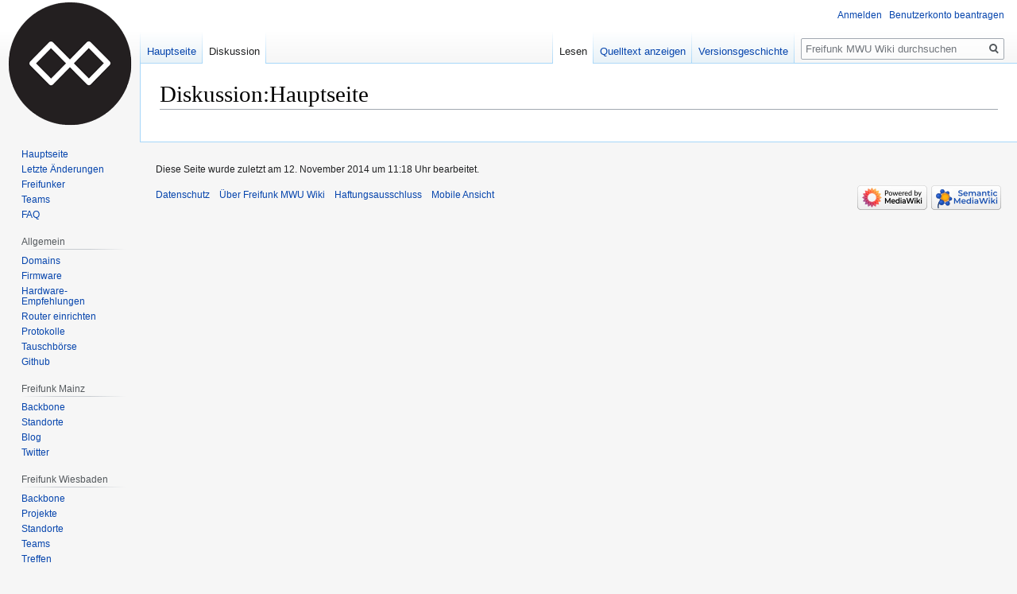

--- FILE ---
content_type: text/javascript; charset=utf-8
request_url: https://wiki.freifunk-mwu.de/load.php?lang=de&modules=startup&only=scripts&raw=1&skin=vector
body_size: 16408
content:
function isCompatible(ua){return!!((function(){'use strict';return!this&&Function.prototype.bind&&window.JSON;}())&&'querySelector'in document&&'localStorage'in window&&'addEventListener'in window&&!ua.match(/MSIE 10|NetFront|Opera Mini|S40OviBrowser|MeeGo|Android.+Glass|^Mozilla\/5\.0 .+ Gecko\/$|googleweblight|PLAYSTATION|PlayStation/));}if(!isCompatible(navigator.userAgent)){document.documentElement.className=document.documentElement.className.replace(/(^|\s)client-js(\s|$)/,'$1client-nojs$2');while(window.NORLQ&&NORLQ[0]){NORLQ.shift()();}NORLQ={push:function(fn){fn();}};RLQ={push:function(){}};}else{if(window.performance&&performance.mark){performance.mark('mwStartup');}(function(){'use strict';var mw,StringSet,log,hasOwn=Object.hasOwnProperty,console=window.console;function fnv132(str){var hash=0x811C9DC5,i=0;for(;i<str.length;i++){hash+=(hash<<1)+(hash<<4)+(hash<<7)+(hash<<8)+(hash<<24);hash^=str.charCodeAt(i);}hash=(hash>>>0).toString(36).slice(0,5);while(hash.length<5){hash=
'0'+hash;}return hash;}function defineFallbacks(){StringSet=window.Set||function(){var set=Object.create(null);return{add:function(value){set[value]=!0;},has:function(value){return value in set;}};};}function setGlobalMapValue(map,key,value){map.values[key]=value;log.deprecate(window,key,value,map===mw.config&&'Use mw.config instead.');}function logError(topic,data){var msg,e=data.exception;if(console&&console.log){msg=(e?'Exception':'Error')+' in '+data.source+(data.module?' in module '+data.module:'')+(e?':':'.');console.log(msg);if(e&&console.warn){console.warn(e);}}}function Map(global){this.values=Object.create(null);if(global===true){this.set=function(selection,value){var s;if(arguments.length>1){if(typeof selection==='string'){setGlobalMapValue(this,selection,value);return true;}}else if(typeof selection==='object'){for(s in selection){setGlobalMapValue(this,s,selection[s]);}return true;}return false;};}}Map.prototype={constructor:Map,get:function(selection,fallback){var
results,i;fallback=arguments.length>1?fallback:null;if(Array.isArray(selection)){results={};for(i=0;i<selection.length;i++){if(typeof selection[i]==='string'){results[selection[i]]=selection[i]in this.values?this.values[selection[i]]:fallback;}}return results;}if(typeof selection==='string'){return selection in this.values?this.values[selection]:fallback;}if(selection===undefined){results={};for(i in this.values){results[i]=this.values[i];}return results;}return fallback;},set:function(selection,value){var s;if(arguments.length>1){if(typeof selection==='string'){this.values[selection]=value;return true;}}else if(typeof selection==='object'){for(s in selection){this.values[s]=selection[s];}return true;}return false;},exists:function(selection){return typeof selection==='string'&&selection in this.values;}};defineFallbacks();log=function(){};log.warn=console&&console.warn?Function.prototype.bind.call(console.warn,console):function(){};log.error=console&&console.error?Function.prototype.
bind.call(console.error,console):function(){};log.deprecate=function(obj,key,val,msg,logName){var stacks;function maybeLog(){var name=logName||key,trace=new Error().stack;if(!stacks){stacks=new StringSet();}if(!stacks.has(trace)){stacks.add(trace);if(logName||obj===window){mw.track('mw.deprecate',name);}mw.log.warn('Use of "'+name+'" is deprecated.'+(msg?' '+msg:''));}}try{Object.defineProperty(obj,key,{configurable:!0,enumerable:!0,get:function(){maybeLog();return val;},set:function(newVal){maybeLog();val=newVal;}});}catch(err){obj[key]=val;}};mw={redefineFallbacksForTest:window.QUnit&&defineFallbacks,now:function(){var perf=window.performance,navStart=perf&&perf.timing&&perf.timing.navigationStart;mw.now=navStart&&perf.now?function(){return navStart+perf.now();}:Date.now;return mw.now();},trackQueue:[],track:function(topic,data){mw.trackQueue.push({topic:topic,data:data});},trackError:function(topic,data){mw.track(topic,data);logError(topic,data);},Map:Map,config:new Map(false),
messages:new Map(),templates:new Map(),log:log,loader:(function(){var registry=Object.create(null),sources=Object.create(null),handlingPendingRequests=!1,pendingRequests=[],queue=[],jobs=[],willPropagate=!1,errorModules=[],baseModules=["jquery","mediawiki.base"],marker=document.querySelector('meta[name="ResourceLoaderDynamicStyles"]'),lastCssBuffer,rAF=window.requestAnimationFrame||setTimeout;function newStyleTag(text,nextNode){var el=document.createElement('style');el.appendChild(document.createTextNode(text));if(nextNode&&nextNode.parentNode){nextNode.parentNode.insertBefore(el,nextNode);}else{document.head.appendChild(el);}return el;}function flushCssBuffer(cssBuffer){var i;if(cssBuffer===lastCssBuffer){lastCssBuffer=null;}newStyleTag(cssBuffer.cssText,marker);for(i=0;i<cssBuffer.callbacks.length;i++){cssBuffer.callbacks[i]();}}function addEmbeddedCSS(cssText,callback){if(!lastCssBuffer||cssText.slice(0,'@import'.length)==='@import'){lastCssBuffer={cssText:'',callbacks:[]};rAF
(flushCssBuffer.bind(null,lastCssBuffer));}lastCssBuffer.cssText+='\n'+cssText;lastCssBuffer.callbacks.push(callback);}function getCombinedVersion(modules){var hashes=modules.reduce(function(result,module){return result+registry[module].version;},'');return fnv132(hashes);}function allReady(modules){var i=0;for(;i<modules.length;i++){if(mw.loader.getState(modules[i])!=='ready'){return false;}}return true;}function allWithImplicitReady(module){return allReady(registry[module].dependencies)&&(baseModules.indexOf(module)!==-1||allReady(baseModules));}function anyFailed(modules){var state,i=0;for(;i<modules.length;i++){state=mw.loader.getState(modules[i]);if(state==='error'||state==='missing'){return true;}}return false;}function doPropagation(){var errorModule,baseModuleError,module,i,failed,job,didPropagate=!0;do{didPropagate=!1;while(errorModules.length){errorModule=errorModules.shift();baseModuleError=baseModules.indexOf(errorModule)!==-1;for(module in registry){if(registry[module
].state!=='error'&&registry[module].state!=='missing'){if(baseModuleError&&baseModules.indexOf(module)===-1){registry[module].state='error';didPropagate=!0;}else if(registry[module].dependencies.indexOf(errorModule)!==-1){registry[module].state='error';errorModules.push(module);didPropagate=!0;}}}}for(module in registry){if(registry[module].state==='loaded'&&allWithImplicitReady(module)){execute(module);didPropagate=!0;}}for(i=0;i<jobs.length;i++){job=jobs[i];failed=anyFailed(job.dependencies);if(failed||allReady(job.dependencies)){jobs.splice(i,1);i-=1;try{if(failed&&job.error){job.error(new Error('Failed dependencies'),job.dependencies);}else if(!failed&&job.ready){job.ready();}}catch(e){mw.trackError('resourceloader.exception',{exception:e,source:'load-callback'});}didPropagate=!0;}}}while(didPropagate);willPropagate=!1;}function requestPropagation(){if(willPropagate){return;}willPropagate=!0;mw.requestIdleCallback(doPropagation,{timeout:1});}function setAndPropagate(
module,state){registry[module].state=state;if(state==='loaded'||state==='ready'||state==='error'||state==='missing'){if(state==='ready'){mw.loader.store.add(module);}else if(state==='error'||state==='missing'){errorModules.push(module);}requestPropagation();}}function sortDependencies(module,resolved,unresolved){var i,skip,deps;if(!(module in registry)){throw new Error('Unknown module: '+module);}if(typeof registry[module].skip==='string'){skip=(new Function(registry[module].skip)());registry[module].skip=!!skip;if(skip){registry[module].dependencies=[];setAndPropagate(module,'ready');return;}}if(!unresolved){unresolved=new StringSet();}deps=registry[module].dependencies;unresolved.add(module);for(i=0;i<deps.length;i++){if(resolved.indexOf(deps[i])===-1){if(unresolved.has(deps[i])){throw new Error('Circular reference detected: '+module+' -> '+deps[i]);}sortDependencies(deps[i],resolved,unresolved);}}resolved.push(module);}function resolve(modules){var resolved=baseModules.slice(),i=0;
for(;i<modules.length;i++){sortDependencies(modules[i],resolved);}return resolved;}function resolveStubbornly(modules){var saved,resolved=baseModules.slice(),i=0;for(;i<modules.length;i++){saved=resolved.slice();try{sortDependencies(modules[i],resolved);}catch(err){resolved=saved;mw.log.warn('Skipped unresolvable module '+modules[i]);if(modules[i]in registry){mw.trackError('resourceloader.exception',{exception:err,source:'resolve'});}}}return resolved;}function resolveRelativePath(relativePath,basePath){var prefixes,prefix,baseDirParts,relParts=relativePath.match(/^((?:\.\.?\/)+)(.*)$/);if(!relParts){return null;}baseDirParts=basePath.split('/');baseDirParts.pop();prefixes=relParts[1].split('/');prefixes.pop();while((prefix=prefixes.pop())!==undefined){if(prefix==='..'){baseDirParts.pop();}}return(baseDirParts.length?baseDirParts.join('/')+'/':'')+relParts[2];}function makeRequireFunction(moduleObj,basePath){return function require(moduleName){var fileName,fileContent,result,
moduleParam,scriptFiles=moduleObj.script.files;fileName=resolveRelativePath(moduleName,basePath);if(fileName===null){return mw.loader.require(moduleName);}if(!hasOwn.call(scriptFiles,fileName)){throw new Error('Cannot require undefined file '+fileName);}if(hasOwn.call(moduleObj.packageExports,fileName)){return moduleObj.packageExports[fileName];}fileContent=scriptFiles[fileName];if(typeof fileContent==='function'){moduleParam={exports:{}};fileContent(makeRequireFunction(moduleObj,fileName),moduleParam);result=moduleParam.exports;}else{result=fileContent;}moduleObj.packageExports[fileName]=result;return result;};}function addScript(src,callback){var script=document.createElement('script');script.src=src;script.onload=script.onerror=function(){if(script.parentNode){script.parentNode.removeChild(script);}if(callback){callback();callback=null;}};document.head.appendChild(script);}function queueModuleScript(src,moduleName,callback){pendingRequests.push(function(){if(moduleName!=='jquery'){
window.require=mw.loader.require;window.module=registry[moduleName].module;}addScript(src,function(){delete window.module;callback();if(pendingRequests[0]){pendingRequests.shift()();}else{handlingPendingRequests=!1;}});});if(!handlingPendingRequests&&pendingRequests[0]){handlingPendingRequests=!0;pendingRequests.shift()();}}function addLink(url,media,nextNode){var el=document.createElement('link');el.rel='stylesheet';if(media){el.media=media;}el.href=url;if(nextNode&&nextNode.parentNode){nextNode.parentNode.insertBefore(el,nextNode);}else{document.head.appendChild(el);}}function domEval(code){var script=document.createElement('script');if(mw.config.get('wgCSPNonce')!==false){script.nonce=mw.config.get('wgCSPNonce');}script.text=code;document.head.appendChild(script);script.parentNode.removeChild(script);}function enqueue(dependencies,ready,error){if(allReady(dependencies)){if(ready!==undefined){ready();}return;}if(anyFailed(dependencies)){if(error!==undefined){error(new Error(
'One or more dependencies failed to load'),dependencies);}return;}if(ready!==undefined||error!==undefined){jobs.push({dependencies:dependencies.filter(function(module){var state=registry[module].state;return state==='registered'||state==='loaded'||state==='loading'||state==='executing';}),ready:ready,error:error});}dependencies.forEach(function(module){if(registry[module].state==='registered'&&queue.indexOf(module)===-1){queue.push(module);}});mw.loader.work();}function execute(module){var key,value,media,i,urls,cssHandle,siteDeps,siteDepErr,runScript,cssPending=0;if(registry[module].state!=='loaded'){throw new Error('Module in state "'+registry[module].state+'" may not execute: '+module);}registry[module].state='executing';runScript=function(){var script,markModuleReady,nestedAddScript,mainScript;script=registry[module].script;markModuleReady=function(){setAndPropagate(module,'ready');};nestedAddScript=function(arr,callback,i){if(i>=arr.length){callback();return;}queueModuleScript(arr
[i],module,function(){nestedAddScript(arr,callback,i+1);});};try{if(Array.isArray(script)){nestedAddScript(script,markModuleReady,0);}else if(typeof script==='function'||(typeof script==='object'&&script!==null)){if(typeof script==='function'){if(module==='jquery'){script();}else{script(window.$,window.$,mw.loader.require,registry[module].module);}}else{mainScript=script.files[script.main];if(typeof mainScript!=='function'){throw new Error('Main file in module '+module+' must be a function');}mainScript(makeRequireFunction(registry[module],script.main),registry[module].module);}markModuleReady();}else if(typeof script==='string'){domEval(script);markModuleReady();}else{markModuleReady();}}catch(e){setAndPropagate(module,'error');mw.trackError('resourceloader.exception',{exception:e,module:module,source:'module-execute'});}};if(registry[module].messages){mw.messages.set(registry[module].messages);}if(registry[module].templates){mw.templates.set(module,registry[module].templates);}
cssHandle=function(){cssPending++;return function(){var runScriptCopy;cssPending--;if(cssPending===0){runScriptCopy=runScript;runScript=undefined;runScriptCopy();}};};if(registry[module].style){for(key in registry[module].style){value=registry[module].style[key];media=undefined;if(key!=='url'&&key!=='css'){if(typeof value==='string'){addEmbeddedCSS(value,cssHandle());}else{media=key;key='bc-url';}}if(Array.isArray(value)){for(i=0;i<value.length;i++){if(key==='bc-url'){addLink(value[i],media,marker);}else if(key==='css'){addEmbeddedCSS(value[i],cssHandle());}}}else if(typeof value==='object'){for(media in value){urls=value[media];for(i=0;i<urls.length;i++){addLink(urls[i],media,marker);}}}}}if(module==='user'){try{siteDeps=resolve(['site']);}catch(e){siteDepErr=e;runScript();}if(siteDepErr===undefined){enqueue(siteDeps,runScript,runScript);}}else if(cssPending===0){runScript();}}function sortQuery(o){var key,sorted={},a=[];for(key in o){a.push(key);}a.sort();for(key=0;key<a.length;key++
){sorted[a[key]]=o[a[key]];}return sorted;}function buildModulesString(moduleMap){var p,prefix,str=[],list=[];function restore(suffix){return p+suffix;}for(prefix in moduleMap){p=prefix===''?'':prefix+'.';str.push(p+moduleMap[prefix].join(','));list.push.apply(list,moduleMap[prefix].map(restore));}return{str:str.join('|'),list:list};}function resolveIndexedDependencies(modules){var i,j,deps;function resolveIndex(dep){return typeof dep==='number'?modules[dep][0]:dep;}for(i=0;i<modules.length;i++){deps=modules[i][2];if(deps){for(j=0;j<deps.length;j++){deps[j]=resolveIndex(deps[j]);}}}}function makeQueryString(params){return Object.keys(params).map(function(key){return encodeURIComponent(key)+'='+encodeURIComponent(params[key]);}).join('&');}function batchRequest(batch){var reqBase,splits,b,bSource,bGroup,source,group,i,modules,sourceLoadScript,currReqBase,currReqBaseLength,moduleMap,currReqModules,l,lastDotIndex,prefix,suffix,bytesAdded;function doRequest(){var query=Object.create(
currReqBase),packed=buildModulesString(moduleMap);query.modules=packed.str;query.version=getCombinedVersion(packed.list);query=sortQuery(query);addScript(sourceLoadScript+'?'+makeQueryString(query));}if(!batch.length){return;}batch.sort();reqBase={"lang":"de","skin":"vector"};splits=Object.create(null);for(b=0;b<batch.length;b++){bSource=registry[batch[b]].source;bGroup=registry[batch[b]].group;if(!splits[bSource]){splits[bSource]=Object.create(null);}if(!splits[bSource][bGroup]){splits[bSource][bGroup]=[];}splits[bSource][bGroup].push(batch[b]);}for(source in splits){sourceLoadScript=sources[source];for(group in splits[source]){modules=splits[source][group];currReqBase=Object.create(reqBase);if(group===0&&mw.config.get('wgUserName')!==null){currReqBase.user=mw.config.get('wgUserName');}currReqBaseLength=makeQueryString(currReqBase).length+23;l=currReqBaseLength;moduleMap=Object.create(null);currReqModules=[];for(i=0;i<modules.length;i++){lastDotIndex=modules[i].lastIndexOf('.');prefix
=modules[i].substr(0,lastDotIndex);suffix=modules[i].slice(lastDotIndex+1);bytesAdded=moduleMap[prefix]?suffix.length+3:modules[i].length+3;if(currReqModules.length&&l+bytesAdded>mw.loader.maxQueryLength){doRequest();l=currReqBaseLength;moduleMap=Object.create(null);currReqModules=[];mw.track('resourceloader.splitRequest',{maxQueryLength:mw.loader.maxQueryLength});}if(!moduleMap[prefix]){moduleMap[prefix]=[];}l+=bytesAdded;moduleMap[prefix].push(suffix);currReqModules.push(modules[i]);}if(currReqModules.length){doRequest();}}}}function asyncEval(implementations,cb){if(!implementations.length){return;}mw.requestIdleCallback(function(){try{domEval(implementations.join(';'));}catch(err){cb(err);}});}function getModuleKey(module){return module in registry?(module+'@'+registry[module].version):null;}function splitModuleKey(key){var index=key.indexOf('@');if(index===-1){return{name:key,version:''};}return{name:key.slice(0,index),version:key.slice(index+1)};}function registerOne(module,
version,dependencies,group,source,skip){if(module in registry){throw new Error('module already registered: '+module);}registry[module]={module:{exports:{}},packageExports:{},version:String(version||''),dependencies:dependencies||[],group:typeof group==='undefined'?null:group,source:typeof source==='string'?source:'local',state:'registered',skip:typeof skip==='string'?skip:null};}return{moduleRegistry:registry,maxQueryLength:2000,addStyleTag:newStyleTag,enqueue:enqueue,resolve:resolve,work:function(){var q,module,implementation,storedImplementations=[],storedNames=[],requestNames=[],batch=new StringSet();mw.loader.store.init();q=queue.length;while(q--){module=queue[q];if(module in registry&&registry[module].state==='registered'){if(!batch.has(module)){registry[module].state='loading';batch.add(module);implementation=mw.loader.store.get(module);if(implementation){storedImplementations.push(implementation);storedNames.push(module);}else{requestNames.push(module);}}}}queue=[];asyncEval(
storedImplementations,function(err){var failed;mw.loader.store.stats.failed++;mw.loader.store.clear();mw.trackError('resourceloader.exception',{exception:err,source:'store-eval'});failed=storedNames.filter(function(module){return registry[module].state==='loading';});batchRequest(failed);});batchRequest(requestNames);},addSource:function(ids){var id;for(id in ids){if(id in sources){throw new Error('source already registered: '+id);}sources[id]=ids[id];}},register:function(modules){var i;if(typeof modules==='object'){resolveIndexedDependencies(modules);for(i=0;i<modules.length;i++){registerOne.apply(null,modules[i]);}}else{registerOne.apply(null,arguments);}},implement:function(module,script,style,messages,templates){var split=splitModuleKey(module),name=split.name,version=split.version;if(!(name in registry)){mw.loader.register(name);}if(registry[name].script!==undefined){throw new Error('module already implemented: '+name);}if(version){registry[name].version=version;}registry[name].
script=script||null;registry[name].style=style||null;registry[name].messages=messages||null;registry[name].templates=templates||null;if(registry[name].state!=='error'&&registry[name].state!=='missing'){setAndPropagate(name,'loaded');}},load:function(modules,type){if(typeof modules==='string'&&/^(https?:)?\/?\//.test(modules)){if(type==='text/css'){addLink(modules);}else if(type==='text/javascript'||type===undefined){addScript(modules);}else{throw new Error('Invalid type '+type);}}else{modules=typeof modules==='string'?[modules]:modules;enqueue(resolveStubbornly(modules),undefined,undefined);}},state:function(states){var module,state;for(module in states){state=states[module];if(!(module in registry)){mw.loader.register(module);}setAndPropagate(module,state);}},getState:function(module){return module in registry?registry[module].state:null;},getModuleNames:function(){return Object.keys(registry);},require:function(moduleName){var state=mw.loader.getState(moduleName);if(state!=='ready'){
throw new Error('Module "'+moduleName+'" is not loaded');}return registry[moduleName].module.exports;},store:{enabled:null,MODULE_SIZE_MAX:1e5,items:{},queue:[],stats:{hits:0,misses:0,expired:0,failed:0},toJSON:function(){return{items:mw.loader.store.items,vary:mw.loader.store.vary,asOf:Math.ceil(Date.now()/1e7)};},key:"MediaWikiModuleStore:mediawiki",vary:"vector:1:de",init:function(){var raw,data;if(this.enabled!==null){return;}if(!true||/Firefox/.test(navigator.userAgent)){this.clear();this.enabled=!1;return;}try{raw=localStorage.getItem(this.key);this.enabled=!0;data=JSON.parse(raw);if(data&&typeof data.items==='object'&&data.vary===this.vary&&Date.now()<(data.asOf*1e7)+259e7){this.items=data.items;return;}}catch(e){}if(raw===undefined){this.enabled=!1;}},get:function(module){var key;if(this.enabled){key=getModuleKey(module);if(key in this.items){this.stats.hits++;return this.items[key];}this.stats.misses++;}return false;},add:function(module){if(this.enabled){this.queue.
push(module);this.requestUpdate();}},set:function(module){var key,args,src,encodedScript,descriptor=mw.loader.moduleRegistry[module];key=getModuleKey(module);if(key in this.items||!descriptor||descriptor.state!=='ready'||!descriptor.version||descriptor.group===1||descriptor.group===0||[descriptor.script,descriptor.style,descriptor.messages,descriptor.templates].indexOf(undefined)!==-1){return;}try{if(typeof descriptor.script==='function'){encodedScript=String(descriptor.script);}else if(typeof descriptor.script==='object'&&descriptor.script&&!Array.isArray(descriptor.script)){encodedScript='{'+'main:'+JSON.stringify(descriptor.script.main)+','+'files:{'+Object.keys(descriptor.script.files).map(function(key){var value=descriptor.script.files[key];return JSON.stringify(key)+':'+(typeof value==='function'?value:JSON.stringify(value));}).join(',')+'}}';}else{encodedScript=JSON.stringify(descriptor.script);}args=[JSON.stringify(key),encodedScript,JSON.stringify(descriptor.style),JSON.
stringify(descriptor.messages),JSON.stringify(descriptor.templates)];}catch(e){mw.trackError('resourceloader.exception',{exception:e,source:'store-localstorage-json'});return;}src='mw.loader.implement('+args.join(',')+');';if(src.length>this.MODULE_SIZE_MAX){return;}this.items[key]=src;},prune:function(){var key,module;for(key in this.items){module=key.slice(0,key.indexOf('@'));if(getModuleKey(module)!==key){this.stats.expired++;delete this.items[key];}else if(this.items[key].length>this.MODULE_SIZE_MAX){delete this.items[key];}}},clear:function(){this.items={};try{localStorage.removeItem(this.key);}catch(e){}},requestUpdate:(function(){var hasPendingWrites=!1;function flushWrites(){var data,key;mw.loader.store.prune();while(mw.loader.store.queue.length){mw.loader.store.set(mw.loader.store.queue.shift());}key=mw.loader.store.key;try{localStorage.removeItem(key);data=JSON.stringify(mw.loader.store);localStorage.setItem(key,data);}catch(e){mw.trackError('resourceloader.exception',{
exception:e,source:'store-localstorage-update'});}hasPendingWrites=!1;}function onTimeout(){mw.requestIdleCallback(flushWrites);}return function(){if(!hasPendingWrites){hasPendingWrites=!0;setTimeout(onTimeout,2000);}};}())}};}())};window.mw=window.mediaWiki=mw;}());mw.requestIdleCallbackInternal=function(callback){setTimeout(function(){var start=mw.now();callback({didTimeout:!1,timeRemaining:function(){return Math.max(0,50-(mw.now()-start));}});},1);};mw.requestIdleCallback=window.requestIdleCallback?window.requestIdleCallback.bind(window):mw.requestIdleCallbackInternal;(function(){var queue;mw.loader.addSource({"local":"/load.php"});mw.loader.register([["site","1rfne",[1]],["site.styles","mc0ao",[],2],["noscript","r22l1",[],3],["filepage","1yjvh"],["user","k1cuu",[],0],["user.styles","8fimp",[],0],["user.defaults","nmpvg"],["user.options","1hzgi",[6],1],["mediawiki.skinning.elements","pjd25"],["mediawiki.skinning.content","1gqch"],["mediawiki.skinning.interface","njk8y"],[
"jquery.makeCollapsible.styles","1ddib"],["mediawiki.skinning.content.parsoid","4t3vc"],["mediawiki.skinning.content.externallinks","1ck2b"],["jquery","yntai"],["es6-promise","1eg94",[],null,null,"return typeof Promise==='function'\u0026\u0026Promise.prototype.finally;"],["mediawiki.base","otjdd",[14]],["jquery.chosen","1l80o"],["jquery.client","fwvev"],["jquery.color","dcjsx"],["jquery.confirmable","ioi7t",[111]],["jquery.cookie","1ikjr"],["jquery.form","1wtf2"],["jquery.fullscreen","1xq4o"],["jquery.highlightText","1tsxs",[84]],["jquery.hoverIntent","1aklr"],["jquery.i18n","29w1w",[110]],["jquery.lengthLimit","1llrz",[67]],["jquery.makeCollapsible","16t4y",[11]],["jquery.mw-jump","r425l"],["jquery.spinner","16kkr",[31]],["jquery.spinner.styles","o62ui"],["jquery.jStorage","1ccp7"],["jquery.suggestions","9e98z",[24]],["jquery.tablesorter","g0xau",[35,112,84]],["jquery.tablesorter.styles","1ii1s"],["jquery.textSelection","152er",[18]],["jquery.throttle-debounce","xl0tk"],[
"jquery.tipsy","2xdg6"],["jquery.ui","1piw7"],["moment","1l6s6",[108,84]],["vue","5urmd"],["vuex","c4upc",[15,41]],["mediawiki.template","xae8l"],["mediawiki.template.mustache","nyt38",[43]],["mediawiki.apipretty","1cr6m"],["mediawiki.api","zpxw8",[72,111]],["mediawiki.content.json","2o56x"],["mediawiki.confirmCloseWindow","1ptcj"],["mediawiki.debug","refdk",[202]],["mediawiki.diff.styles","1lsxd"],["mediawiki.feedback","1uzeb",[495,210]],["mediawiki.feedlink","szobh"],["mediawiki.filewarning","1wclm",[202,214]],["mediawiki.ForeignApi","191mv",[55]],["mediawiki.ForeignApi.core","sdvbu",[81,46,198]],["mediawiki.helplink","gm4n7"],["mediawiki.hlist","1egi4"],["mediawiki.htmlform","14mi2",[27,84]],["mediawiki.htmlform.ooui","j0ifc",[202]],["mediawiki.htmlform.styles","1e4ak"],["mediawiki.htmlform.ooui.styles","1doy8"],["mediawiki.icon","ehea3"],["mediawiki.inspect","f3swb",[67,84]],["mediawiki.notification","govpq",[84,91]],["mediawiki.notification.convertmessagebox","3la3s",[64]],[
"mediawiki.notification.convertmessagebox.styles","wj24b"],["mediawiki.String","15280"],["mediawiki.pager.tablePager","ljari"],["mediawiki.pulsatingdot","tj1mg"],["mediawiki.searchSuggest","6uba2",[33,46]],["mediawiki.storage","187em"],["mediawiki.Title","1xq07",[67,84]],["mediawiki.Upload","1sdt0",[46]],["mediawiki.ForeignUpload","1k67b",[54,73]],["mediawiki.ForeignStructuredUpload","2ynqm",[74]],["mediawiki.Upload.Dialog","1sw3v",[77]],["mediawiki.Upload.BookletLayout","tvypk",[73,82,195,40,205,210,215,216]],["mediawiki.ForeignStructuredUpload.BookletLayout","cazko",[75,77,115,181,175]],["mediawiki.toc","ckf9m",[88,80]],["mediawiki.toc.styles","u1ter"],["mediawiki.Uri","sqmr8",[84]],["mediawiki.user","93pz6",[46,88]],["mediawiki.userSuggest","18k7y",[33,46]],["mediawiki.util","2lkpb",[18]],["mediawiki.viewport","1vq57"],["mediawiki.checkboxtoggle","2yuhf"],["mediawiki.checkboxtoggle.styles","15kl9"],["mediawiki.cookie","6lrkc",[21]],["mediawiki.experiments","hufn5"],[
"mediawiki.editfont.styles","vdv4o"],["mediawiki.visibleTimeout","8jus4"],["mediawiki.action.delete","13i9y",[27,202]],["mediawiki.action.delete.file","1s4gm",[27,202]],["mediawiki.action.edit","8n13s",[36,95,46,90,177]],["mediawiki.action.edit.styles","1y8mk"],["mediawiki.action.edit.collapsibleFooter","mu8ur",[28,62,71]],["mediawiki.action.edit.preview","yr39z",[30,36,50,82,202]],["mediawiki.action.history","vgbiv",[28]],["mediawiki.action.history.styles","1mrr9"],["mediawiki.action.view.metadata","16qma",[107]],["mediawiki.action.view.categoryPage.styles","1lpus"],["mediawiki.action.view.postEdit","1c3ti",[111,64]],["mediawiki.action.view.redirect","q8iik",[18]],["mediawiki.action.view.redirectPage","4zbf6"],["mediawiki.action.edit.editWarning","1y8oo",[36,48,111]],["mediawiki.action.edit.watchlistExpiry","8bngb",[202]],["mediawiki.action.view.filepage","1xmp4"],["mediawiki.language","mvz7n",[109]],["mediawiki.cldr","erqtv",[110]],["mediawiki.libs.pluralruleparser","pvwvv"],[
"mediawiki.jqueryMsg","1531v",[108,84,7]],["mediawiki.language.months","1o6yi",[108]],["mediawiki.language.names","v7814",[108]],["mediawiki.language.specialCharacters","3qwqd",[108]],["mediawiki.libs.jpegmeta","c4xwo"],["mediawiki.page.gallery","1lzpw",[37,117]],["mediawiki.page.gallery.styles","jhck1"],["mediawiki.page.gallery.slideshow","1cy10",[46,205,224,226]],["mediawiki.page.ready","1mxwo",[46]],["mediawiki.page.startup","cljv6"],["mediawiki.page.watch.ajax","lv4wm",[46]],["mediawiki.page.image.pagination","1hhs1",[30,84]],["mediawiki.rcfilters.filters.base.styles","eeb3l"],["mediawiki.rcfilters.highlightCircles.seenunseen.styles","1p1hp"],["mediawiki.rcfilters.filters.dm","xl6po",[81,82,198]],["mediawiki.rcfilters.filters.ui","1a1f9",[28,125,172,211,218,220,221,222,224,225]],["mediawiki.interface.helpers.styles","1nsvz"],["mediawiki.special","1535d"],["mediawiki.special.apisandbox","rl5vg",[28,81,172,178,201,216,221]],["mediawiki.special.block","1sg1p",[58,175,190,182,191,188,
216,218]],["mediawiki.misc-authed-ooui","1dvz9",[59,172,177]],["mediawiki.misc-authed-pref","r18bc",[7]],["mediawiki.misc-authed-curate","1wqoe",[20,30,46]],["mediawiki.special.changeslist","zjt4l"],["mediawiki.special.changeslist.watchlistexpiry","1jby2",[128]],["mediawiki.special.changeslist.enhanced","19caq"],["mediawiki.special.changeslist.legend","1w3ma"],["mediawiki.special.changeslist.legend.js","ntrpi",[28,88]],["mediawiki.special.contributions","wcllz",[28,111,175,201]],["mediawiki.special.edittags","1itv1",[17,27]],["mediawiki.special.import","o75mv"],["mediawiki.special.preferences.ooui","p33hz",[48,90,65,71,182,177]],["mediawiki.special.preferences.styles.ooui","1mi7d"],["mediawiki.special.recentchanges","13ytr",[172]],["mediawiki.special.revisionDelete","1f1rs",[27]],["mediawiki.special.search","1cmha",[193]],["mediawiki.special.search.commonsInterwikiWidget","tm2yo",[81,46]],["mediawiki.special.search.interwikiwidget.styles","18y6q"],["mediawiki.special.search.styles",
"v73l4"],["mediawiki.special.undelete","19ytf",[172,177]],["mediawiki.special.unwatchedPages","14101",[46]],["mediawiki.special.upload","dn23m",[30,46,48,115,128,43]],["mediawiki.special.userlogin.common.styles","12rgj"],["mediawiki.special.userlogin.login.styles","lttkh"],["mediawiki.special.createaccount","l8f3r",[46]],["mediawiki.special.userlogin.signup.styles","1de6p"],["mediawiki.special.userrights","z5m70",[27,65]],["mediawiki.special.watchlist","qnkn9",[46,202,221]],["mediawiki.special.version","1qu9b"],["mediawiki.legacy.config","1k3w5"],["mediawiki.legacy.commonPrint","1n3q6"],["mediawiki.legacy.protect","1dujy",[27]],["mediawiki.legacy.shared","qb04a"],["mediawiki.legacy.oldshared","1ojmo"],["mediawiki.ui","7gtk2"],["mediawiki.ui.checkbox","zuvms"],["mediawiki.ui.radio","ane4a"],["mediawiki.ui.anchor","w5in5"],["mediawiki.ui.button","q0v6b"],["mediawiki.ui.input","1ho58"],["mediawiki.ui.icon","1lfzv"],["mediawiki.widgets","1m0dm",[46,173,205,215]],["mediawiki.widgets.styles"
,"rqacs"],["mediawiki.widgets.AbandonEditDialog","10rth",[210]],["mediawiki.widgets.DateInputWidget","5das5",[176,40,205,226]],["mediawiki.widgets.DateInputWidget.styles","2oyu8"],["mediawiki.widgets.visibleLengthLimit","1wyjs",[27,202]],["mediawiki.widgets.datetime","1s27o",[84,202,225,226]],["mediawiki.widgets.expiry","19dtp",[178,40,205]],["mediawiki.widgets.CheckMatrixWidget","12na7",[202]],["mediawiki.widgets.CategoryMultiselectWidget","1bzxa",[54,205]],["mediawiki.widgets.SelectWithInputWidget","oe83m",[183,205]],["mediawiki.widgets.SelectWithInputWidget.styles","1fufa"],["mediawiki.widgets.SizeFilterWidget","g30ga",[185,205]],["mediawiki.widgets.SizeFilterWidget.styles","15b9u"],["mediawiki.widgets.MediaSearch","y6boz",[54,205]],["mediawiki.widgets.Table","xkdwq",[205]],["mediawiki.widgets.UserInputWidget","qnre9",[46,205]],["mediawiki.widgets.UsersMultiselectWidget","1iec8",[46,205]],["mediawiki.widgets.NamespacesMultiselectWidget","1nuht",[205]],[
"mediawiki.widgets.TitlesMultiselectWidget","2tq85",[172]],["mediawiki.widgets.TagMultiselectWidget.styles","1vzh9"],["mediawiki.widgets.SearchInputWidget","1ri9j",[70,172,221]],["mediawiki.widgets.SearchInputWidget.styles","68its"],["mediawiki.widgets.StashedFileWidget","hii3y",[46,202]],["mediawiki.watchstar.widgets","1k7zb",[201]],["mediawiki.deflate","gu4pi"],["oojs","1fhbo"],["mediawiki.router","1f8qs",[200]],["oojs-router","1xhla",[198]],["oojs-ui","yfxca",[208,205,210]],["oojs-ui-core","1i5vn",[108,198,204,203,212]],["oojs-ui-core.styles","334uo"],["oojs-ui-core.icons","1c6l3"],["oojs-ui-widgets","1174n",[202,207]],["oojs-ui-widgets.styles","ydorm"],["oojs-ui-widgets.icons","oolr6"],["oojs-ui-toolbars","184ck",[202,209]],["oojs-ui-toolbars.icons","1m21q"],["oojs-ui-windows","1i0p3",[202,211]],["oojs-ui-windows.icons","mm65q"],["oojs-ui.styles.indicators","9u9hn"],["oojs-ui.styles.icons-accessibility","11r6a"],["oojs-ui.styles.icons-alerts","19m40"],[
"oojs-ui.styles.icons-content","4l9dc"],["oojs-ui.styles.icons-editing-advanced","9oz7l"],["oojs-ui.styles.icons-editing-citation","dx43q"],["oojs-ui.styles.icons-editing-core","vlhdn"],["oojs-ui.styles.icons-editing-list","2mag0"],["oojs-ui.styles.icons-editing-styling","1bq6i"],["oojs-ui.styles.icons-interactions","19qn8"],["oojs-ui.styles.icons-layout","16558"],["oojs-ui.styles.icons-location","two3s"],["oojs-ui.styles.icons-media","1swke"],["oojs-ui.styles.icons-moderation","1xw26"],["oojs-ui.styles.icons-movement","qf70v"],["oojs-ui.styles.icons-user","r0470"],["oojs-ui.styles.icons-wikimedia","13b7g"],["skins.monobook.styles","1qy80"],["skins.monobook.responsive","z18e2"],["skins.monobook.mobile","445nl",[84]],["skins.timeless","1ynnu"],["skins.timeless.js","ktgsk"],["skins.timeless.mobile","d5ocj"],["skins.vector.styles.legacy","lffv0"],["skins.vector.styles","oohj0"],["skins.vector.icons","1b04s"],["skins.vector.styles.responsive","1fx4s"],["skins.vector.js","7gtxs",[119]],[
"skins.vector.legacy.js","ob8ru",[84]],["skins.minerva.base.styles","19dxb"],["skins.minerva.content.styles","1n4nn"],["skins.minerva.content.styles.images","mxql7"],["skins.minerva.icons.loggedin","nut2p"],["skins.minerva.amc.styles","1tmdg"],["skins.minerva.overflow.icons","cq5si"],["skins.minerva.icons.wikimedia","1vj96"],["skins.minerva.icons.images.scripts","yfxca",[249,251,252,250]],["skins.minerva.icons.images.scripts.misc","125ij"],["skins.minerva.icons.page.issues.uncolored","2l5sx"],["skins.minerva.icons.page.issues.default.color","y5yf6"],["skins.minerva.icons.page.issues.medium.color","53qhu"],["skins.minerva.mainPage.styles","yiww6"],["skins.minerva.userpage.styles","1c1lg"],["skins.minerva.talk.styles","1e3g4"],["skins.minerva.personalMenu.icons","4kqpj"],["skins.minerva.mainMenu.advanced.icons","1371x"],["skins.minerva.mainMenu.icons","ekjit"],["skins.minerva.mainMenu.styles","p3py8"],["skins.minerva.loggedin.styles","14dd9"],["skins.minerva.scripts","azwso",[81,89,168,
280,248,258,259]],["skins.minerva.options","1pw3i",[261]],["ext.confirmEdit.editPreview.ipwhitelist.styles","snao4"],["ext.confirmEdit.visualEditor","1o5d1",[487]],["ext.confirmEdit.simpleCaptcha","13yvy"],["ext.pygments","7q4r1"],["ext.wikiEditor","1mnxb",[33,36,37,39,114,82,205,215,216,217,218,219,220,224,43],4],["ext.wikiEditor.styles","ij13s",[],4],["ext.confirmAccount","1aipq"],["mobile.pagelist.styles","1s1f2"],["mobile.pagesummary.styles","143m1"],["mobile.messageBox.styles","1v9c2"],["mobile.placeholder.images","1ynmb"],["mobile.userpage.styles","os2iu"],["mobile.startup.images","1b7u2"],["mobile.init.styles","h5cgw"],["mobile.init","ryi16",[81,280]],["mobile.ooui.icons","o4rge"],["mobile.user.icons","1y6j0"],["mobile.startup","16g2l",[37,121,199,71,44,169,171,82,85,272,278,270,271,273,275]],["mobile.editor.overlay","3kazc",[48,90,64,170,174,282,280,279,201,218]],["mobile.editor.images","14c5h"],["mobile.talk.overlays","wnb7s",[168,281]],["mobile.mediaViewer","1ebh8",[280]],[
"mobile.categories.overlays","kpk6c",[281,221]],["mobile.languages.structured","1hytn",[280]],["mobile.special.mobileoptions.styles","whvwn"],["mobile.special.mobileoptions.scripts","1f2k1",[280]],["mobile.special.nearby.styles","1jc6g"],["mobile.special.userlogin.scripts","131g5"],["mobile.special.nearby.scripts","3e61k",[81,289,280]],["mobile.special.mobilediff.images","wwrsl"],["ext.pageforms.main","1deit",[300,320,489,313,299,318,46]],["ext.pageforms.browser","135cs"],["ext.pageforms.fancybox.jquery1","2g0is",[294]],["ext.pageforms.fancybox.jquery3","16htv",[294]],["ext.pageforms.fancytree.dep","4lgsc"],["ext.pageforms.fancytree","16q1a",[297,490]],["ext.pageforms.sortable","fpmxh"],["ext.pageforms.autogrow","3i46n"],["ext.pageforms.popupformedit","7kvkx",[294]],["ext.pageforms.autoedit","1ep0b"],["ext.pageforms.submit","14k7l"],["ext.pageforms.collapsible","j0ful"],["ext.pageforms.imagepreview","kj8lr"],["ext.pageforms.checkboxes","1rzr1"],["ext.pageforms.datepicker","1izsn",[491,
293]],["ext.pageforms.timepicker","1a22k"],["ext.pageforms.datetimepicker","dqlp0",[307,308]],["ext.pageforms.regexp","77cb6",[293]],["ext.pageforms.rating","18iic"],["ext.pageforms.simpleupload","1rlb1"],["ext.pageforms.select2","5mq5s",[319,492,111]],["ext.pageforms.fullcalendar.jquery1","1f6j4",[298,313,40]],["ext.pageforms.fullcalendar.jquery3","j33cp",[298,313,40]],["ext.pageforms.jsgrid","159gw",[313,112]],["ext.pageforms.balloon","1qjxs"],["ext.pageforms.wikieditor","1ro23"],["ext.pageforms","1ao6s"],["ext.pageforms.editwarning","12h9u",[36,48]],["ext.pageforms.PF_CreateProperty","rsglt"],["ext.pageforms.PF_PageSchemas","1b28t"],["ext.pageforms.PF_CreateTemplate","18ckt"],["ext.pageforms.PF_CreateClass","1opt4"],["ext.pageforms.PF_CreateForm","1h23t"],["socket.io","is39l"],["dompurify","1q6qs"],["color-picker","1qvmf"],["unicodejs","13wdo"],["papaparse","17t4y"],["rangefix","f32vh"],["spark-md5","11tzz"],["ext.visualEditor.supportCheck","13m8w",[],5],["ext.visualEditor.sanitize"
,"jrkg8",[327,350],5],["ext.visualEditor.progressBarWidget","qevve",[],5],["ext.visualEditor.tempWikitextEditorWidget","1ess5",[90,82],5],["ext.visualEditor.desktopArticleTarget.init","xcya6",[335,333,336,347,36,81,120,71],5],["ext.visualEditor.desktopArticleTarget.noscript","11b6q"],["ext.visualEditor.targetLoader","szl61",[349,347,36,81,71,82],5],["ext.visualEditor.desktopTarget","1stbc",[],5],["ext.visualEditor.desktopArticleTarget","13cw4",[353,358,340,363],5],["ext.visualEditor.collabTarget","q2nai",[351,357,221,222],5],["ext.visualEditor.collabTarget.desktop","ce8t9",[342,358,340,363],5],["ext.visualEditor.collabTarget.init","e5g1t",[333,172,201],5],["ext.visualEditor.collabTarget.init.styles","xc7ez"],["ext.visualEditor.ve","1scgz",[],5],["ext.visualEditor.track","mi4nm",[346],5],["ext.visualEditor.core.utils","9uq4f",[347,201],5],["ext.visualEditor.core.utils.parsing","1dfxr",[346],5],["ext.visualEditor.base","1povc",[348,349,329],5],["ext.visualEditor.mediawiki","pkj3m",[350,
339,34,494],5],["ext.visualEditor.mwsave","1ta9e",[361,27,50,221],5],["ext.visualEditor.articleTarget","1t62f",[362,352,174],5],["ext.visualEditor.data","1rehf",[351]],["ext.visualEditor.core","10r3g",[334,333,18,330,331,332],5],["ext.visualEditor.commentAnnotation","4fdr9",[355],5],["ext.visualEditor.rebase","16lzu",[328,372,356,227,326],5],["ext.visualEditor.core.desktop","4hsf8",[355],5],["ext.visualEditor.welcome","r8sf6",[201],5],["ext.visualEditor.switching","azo8r",[46,201,213,216,218],5],["ext.visualEditor.mwcore","4ax8m",[373,351,360,359,127,69,12,172],5],["ext.visualEditor.mwextensions","yfxca",[354,384,377,379,364,381,366,378,367,369],5],["ext.visualEditor.mwextensions.desktop","yfxca",[362,368,78],5],["ext.visualEditor.mwformatting","1kf4m",[361],5],["ext.visualEditor.mwimage.core","101xf",[361],5],["ext.visualEditor.mwimage","1yc44",[365,186,40,224,228],5],["ext.visualEditor.mwlink","ek3tg",[361],5],["ext.visualEditor.mwmeta","bo3bo",[367,104],5],[
"ext.visualEditor.mwtransclusion","rcplo",[361,188],5],["treeDiffer","1g4bg"],["diffMatchPatch","kauq0"],["ext.visualEditor.checkList","b3zb1",[355],5],["ext.visualEditor.diffing","9qn5o",[371,355,370],5],["ext.visualEditor.diffPage.init.styles","1lbiz"],["ext.visualEditor.diffLoader","te1ma",[339],5],["ext.visualEditor.diffPage.init","9mj37",[375,201,213,216],5],["ext.visualEditor.language","102f0",[355,494,113],5],["ext.visualEditor.mwlanguage","iev4f",[355],5],["ext.visualEditor.mwalienextension","1ehhv",[361],5],["ext.visualEditor.mwwikitext","13lo9",[367,90],5],["ext.visualEditor.mwgallery","1nofm",[361,117,186,224],5],["ext.visualEditor.mwsignature","1oc3g",[369],5],["ext.visualEditor.experimental","yfxca",[],5],["ext.visualEditor.icons","yfxca",[385,386,214,215,216,218,219,220,221,222,225,226,227,212],5],["ext.visualEditor.moduleIcons","1bm6c"],["ext.visualEditor.moduleIndicators","132lg"],["ext.sm.common","1goa8"],["ext.maps.geojson.new.page","1tmoa",[46]],[
"ext.maps.geojson.page","bo3f2",[397]],["ext.maps.resizable","yfxca",[39]],["ext.maps.api","1lkt1",[46]],["ext.maps.leaflet.library","14txe"],["ext.maps.leaflet.fullscreen","1gm2r",[392]],["ext.maps.leaflet.geojson","uevcm"],["ext.maps.leaflet.loader","14dt0",[391,393,394,396,387]],["ext.maps.leaflet.markercluster","2jf68",[392]],["ext.maps.leaflet.editor","19254",[391,393,394,82]],["ext.maps.googlemaps3","ey5iw"],["ext.maps.gm3.markercluster","114do",[398]],["ext.maps.gm3.markerwithlabel","1i04y",[398]],["ext.maps.gm3.geoxml","1iars",[398]],["ext.maps.googlemaps3ajax","uvght",[398,387]],["ext.maps.wikitext.editor","1274h",[39]],["onoi.qtip.core","1hwlb"],["onoi.qtip.extended","1h02p"],["onoi.qtip","yfxca",[405]],["onoi.md5","12b6j"],["onoi.blockUI","1p2vz"],["onoi.rangeslider","27m45"],["onoi.localForage","4esu7"],["onoi.blobstore","4phlg",[410]],["onoi.util","1bilh",[407]],["onoi.async","af9y2"],["onoi.jstorage","1hp8e"],["onoi.clipboard","exb8s"],["onoi.bootstrap.tab.styles","1q8dr"
],["onoi.bootstrap.tab","1ivoe"],["onoi.highlight","1dojo"],["onoi.dataTables.styles","1yp2f"],["onoi.dataTables.searchHighlight","o5dtk",[418]],["onoi.dataTables.responsive","nsywj",[422]],["onoi.dataTables","1fqxf",[420]],["ext.smw","7he4q",[433],6],["ext.smw.style","1fb3h",[],6],["ext.smw.special.styles","1bfw6",[],6],["smw.ui","128zv",[423,430],6],["smw.ui.styles","qe6k2",[],6],["smw.summarytable","1grs2",[],6],["ext.smw.special.style","7p4pu",[],6],["jquery.selectmenu","1ue0a",[431],6],["jquery.selectmenu.styles","qe6k2",[],6],["jquery.jsonview","1cbxc",[],6],["ext.jquery.async","14ktw",[],6],["ext.jquery.jStorage","1yoj5",[],6],["ext.jquery.md5","gzu5d",[],6],["ext.smw.dataItem","4j7n1",[423,72,81],6],["ext.smw.dataValue","16iou",[436],6],["ext.smw.data","voxye",[437],6],["ext.smw.query","xhg39",[423,84],6],["ext.smw.api","txc1k",[434,435,438,439],6],["ext.jquery.autocomplete","rs7yx",[],6],["ext.jquery.qtip.styles","1mv7g",[],6],["ext.jquery.qtip","bv5v2",[],6],[
"ext.smw.tooltip.styles","c3j57",[],6],["ext.smw.tooltip.old","5yuqx",[443,423,444],6],["ext.smw.tooltip","yfxca",[444,484],6],["ext.smw.tooltips","yfxca",[424,484],6],["ext.smw.autocomplete","x8uwb",["jquery.ui.autocomplete"],6],["ext.smw.purge","1n4rf",[46],6],["ext.smw.vtabs.styles","1dw5m",[],6],["ext.smw.vtabs","1lr5o",[],6],["ext.smw.modal.styles","4cilm",[],6],["ext.smw.modal","a41cx",[],6],["smw.special.search.styles","7l487",[],6],["smw.special.search","2ac6c",[426],6],["ext.smw.postproc","s1sg9",[46],6],["ext.jquery.caret","8c88f",[],6],["ext.jquery.atwho","1r4n9",[457],6],["ext.smw.suggester","1puy9",[458,423],6],["ext.smw.suggester.textInput","1erti",[459],6],["ext.smw.autocomplete.page","lg1z9",[441,84],6],["ext.smw.autocomplete.property","qgnzo",[441,84],6],["ext.smw.ask.styles","1sbqs",[],6],["ext.smw.ask","11afu",[463,424,459,446],6],["ext.smw.table.styles","x3l52",[],6],["ext.smw.browse.styles","19a84",[],6],["ext.smw.browse","18tle",[424,46],6],[
"ext.smw.browse.autocomplete","yfxca",[461,467],6],["ext.smw.admin","1g9dl",[46,482],6],["ext.smw.personal","q9941",[446],6],["smw.tableprinter.datatable","1j192",[439,422],6],["smw.tableprinter.datatable.styles","1ts5z",[],6],["ext.smw.deferred.styles","dzd0r",[],6],["ext.smw.deferred","ir89o",[486,409],6],["ext.smw.page.styles","14zk3",[],6],["smw.property.page","10n36",[446,486],6],["smw.content.schema","3uy74",[],6],["smw.factbox","wqm84",[],6],["smw.content.schemaview","l3x1l",[482],6],["jquery.mark.js","3n4ou",[],6],["smw.jsonview.styles","1qupb",[],6],["smw.jsonview","42w4x",[423,432,480],6],["ext.libs.tippy","1ot3s",[],6],["smw.tippy","v9uge",[483,423,46],6],["smw.entityexaminer","89dfh",[484],6],["mediawiki.api.parse","yfxca",[46]],["ext.confirmEdit.CaptchaInputWidget","1kmih",[202]],["ext.geshi.visualEditor","10xun",[361]],["ext.pageforms.jqui.autocomplete","yfxca",[39]],["ext.pageforms.jqui.fancytree.deps","yfxca",[39]],["ext.pageforms.jqui.datepicker","yfxca",[39]],[
"ext.pageforms.jqui.sortable","yfxca",[39]],["ext.pageforms.maps","1os26"],["jquery.uls.data","14rdf"],["mediawiki.messagePoster","1wtgm",[54]]]);mw.config.set(window.RLCONF||{});mw.loader.state(window.RLSTATE||{});mw.loader.load(window.RLPAGEMODULES||[]);queue=window.RLQ||[];RLQ=[];RLQ.push=function(fn){if(typeof fn==='function'){fn();}else{RLQ[RLQ.length]=fn;}};while(queue[0]){RLQ.push(queue.shift());}NORLQ={push:function(){}};}());}
